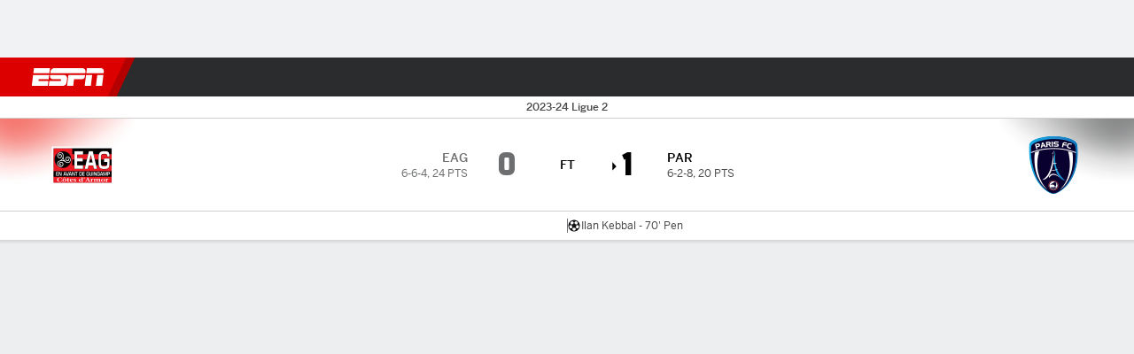

--- FILE ---
content_type: application/javascript
request_url: https://cdn1.espn.net/fitt/e9a7a44851ed-release-11-18-2025.2.0.3605/client/espnfitt/9532-a1ce8806.js
body_size: 24058
content:
(self.webpackChunkfitt=self.webpackChunkfitt||[]).push([[9532],{842397:(e,t,a)=>{var r=a(450239),s=a(95651),i=a(996167),n=r.emptyObj,o=r.FALSE,l="#F4F4F4",u="#1D1E1F",p={DARK:u,LIGHT:"#FFFFFF"},d={DARK:{SHADE1:l,SHADE2:l,SHADE3:"#B5B7B7"},LIGHT:{SHADE1:u,SHADE2:u,SHADE3:"#5A5C5D"}},c=1.3;function m(e,t,a){return s(e,a)>=c?e:t}e.exports=function(e,t){let a,r,l=arguments.length>2&&void 0!==arguments[2]?arguments[2]:{isDarkMode:o,minContrast:3},u=e||n,g=t||n,h=u.teamColor,f=g.teamColor,y=l.minContrast||3,S=l.isDarkMode?"DARK":"LIGHT",T=p[S],E=d[S],v=E.SHADE1,P=E.SHADE2,A=E.SHADE3;if(s(h,T)>=y)a=h;else{let e=u.altColor;a=s(e,T)>=y?e:v}if(s(f,T)>=y)r=s(f,a)>=c?f:m(P,A,a);else{let e=g.altColor;r=s(e,T)>=y&&s(e,a)>=c?e:m(P,A,a)}return{team1Color:i(a),team2Color:i(r)}}},161802:(e,t)=>{t.D={ASH_GRAY:"#252627",BASE_BLUE:"#06C",BLACK:"#000",LINK:"#3772DF",DARK_LINK:"#5990F6",CHINESE_SILVER:"#C7C7C9",GAINSBORO:"#D9D9D9",GRAY_CHATEAU:"#A1A2A3",IMAGE_BACKGROUND_GRAY:"#F1F2F3",LIVE:"#D40909",PICTON_BLUE:"#4C99E6",WHITE:"#FFF",SELECTED_FILL_BLUE:"#0D2450",BOX_SHADOW:"#1212133D",THEME_LIGHT:"#EDEEF0",THEME_DARK:"#101113",BOULDER:"#8D8E90",HOVER_FOCUS:"#2358BA",IRON:"#DCDDDF",FAVORITE:"#FFF9E1",FAVORITE_DARK:"rgb(255, 245, 0, 0.10)",DISABLED_DARK:"#48494A",DEFAULT_TEAM_COLOR:"#a5a6a7",STORMY_GRAY:"#3a3b3c",ENDEAVOR:"#004d9a",DEEP_SAPPHIRE:"#113261",SCIENCE_BLUE:"#06c"}},292581:(e,t,a)=>{"use strict";a.d(t,{u:()=>h});var r=a(450239),s=a(822154),i=a(562479),n=a(58697),o=a(390231),l=a(475404);const u=s.REL_VALUES.TEAM.CLUBHOUSE,p=s.REL_VALUES.PLAYER.CARD,d={w:48,h:48,scale:"crop",cquality:40,location:"origin"},c=[":league",":pageType"],m={team:"TEAM",odds:"ODDS"};function g(e){return(0,r.struc)((0,o.getSportAbbrevByLeague)(e))}const h={buildFutureData:function(e){const t=this,a=t?.state?.app?.flags?.exLnks??r.TRUE,s=[];return(0,r.forEach)(e,(e=>{const i=e?.future;if(i){const n=e?.futureType,l=n?.league,u=(0,r.cstr)((0,o.getSportIDBySportAbbrev)(l)||(0,o.getSportIDBySportAbbrev)(n?.sport)),p=t.parseFutureTables(i);p?.length&&s.push({rows:p,title:n?.displayValue,labels:m,futureUrl:a?t.buildFuturesURL(l):r.NULL,futurefooterText:t.buildFutureFooterText(g(l)),sportID:u})}})),s},buildFutureFooterText:function(e){return(this?.translate||r.passThru)({key:"betting.see.more.futures",league:(0,r.struc)(e)})},buildFuturesURL:function(e){return(0,l.handleUrlCreation)(c,{league:e,pageType:"futures"})},getLeagueAbbrev:g,parseFutureTables:function(e){let t=this,a=t?.state,o=a?.app,l=a?.routing?.params,c=t?.state?.app?.flags?.athLnks??r.TRUE,m=o?.flags?.exLnks??r.TRUE,g=t?.state?.app?.flags?.tmLnks??r.TRUE,h=o?.featureGating?.enableMoreFutures,f=l?.platform,y=l?.pageType,S={isWebview:l?.modifier===s.WEBVIEW,pageType:y,platform:f},T=[],E=e?.books,v=E?.length,P=0;for(;P<v;P++){let e=E?.[P],a=e?.team,s=h?a||e?.athlete||e?.coach:a,o=t.parseTeamLogo(s),l=s?.abbreviation,f=s?.links,y=c?t.getLinkByRelValues(p,f)?.href:r.NULL,v=g?t.getLinkByRelValues(u,f)?.href:r.NULL,A={id:s?.id,uid:s?.uid,oddsLink:m?(0,i.Z)(e?.link,S):r.NULL,odds:e?.displayValue,primaryText:h?l||s?.displayName:l,primaryTextFull:s?.displayName,teamLink:h?v||y:v};o&&(A.logo=(0,n.default)(o,d)),T.push(A)}return T}}},516900:e=>{e.exports={parseMedialist:function(e,t,a,r){var s=this.orderVideos(e,r),i=a&&a.competition,n=a&&a.teams,o=n&&n.away,l=n&&n.home,u={vids:this.parseVideos(s,t,"short")};return o&&l&&i&&(u.cmpttn={awy:o&&o.abbrev,hme:l&&l.abbrev,ntrlSte:i&&i.neutralSite}),u}}},776814:(e,t,a)=>{var r=a(227361),s=a(435161),i=a(598611),n=a(313880),o=a(771804);e.exports={parseShop:function(e,t){var a=this,l=e&&(e.header||e.moduleTitle),u=e&&(e.items||e.feed),p=e&&e.collection,d=a.getLinkByRelValues(["ebay","collection"],p),c=d&&d.href,m=r(t,"edition.config.shop.enabled"),g=r(t,"request.vary"),h=r(t,"device"),f=r(t,"league"),y=r(t,"sport"),S=r(t,"pageType"),T=r(t,"subpageType"),E="&customid="+i([S,T,h],"-"),v=n(c,"&customid=",E),P=null;return!o.isUserEntitled(g)&&m&&u&&u.length&&(P={header:l,itms:s(u,(function(e){var t=e&&e.name,r=e&&e.displayPrice,s=e&&e.hasFreeShipping,i=e&&a.getLinkByRelValues(["ebay","item"],e.links),o=i&&i.href,l=e&&a.getLinkByRelValues(["full"],e.images);return{hsfrshp:s,img:l&&l.href,lnk:n(o,"&customid=",E),nm:t,prc:r}})),customId:E,seeAllLnk:v,league:f,sport:y}),P}}},5159:(e,t,a)=>{var r=a(450239),s=a(822154),i=r.mix,n=r.cprop,o=r.idxOf,l="betting",u="true",p=s.NAV_CONSTANTS;e.exports={buildSubNavLink:function(e,t,a,r,s,d,c){var m={},g={};return n(g,p.HREF,e),n(g,p.IS_EXTERNAL,r),n(g,p.IS_PREMIUM,a),n(g,p.TEXT,t),n(g,p.ICON,s),n(g,p.ICON_ALT,d),n(m,p.HREF,e),n(m,p.IS_EXTERNAL,r),n(m,p.IS_PREMIUM,a),n(m,p.M,i({},g)),n(m,p.TEXT,t),n(m,p.WEB,i({},g)),c&&-1!==o(c,"odds")&&(n(m[p.WEB],p.ATTRIBUTES,{[l]:u}),n(m[p.M],p.ATTRIBUTES,{[l]:u})),m},buildSubNavProps:function(e){return{device:e&&e.device,league:e&&e.league,pageType:e&&e.pageType,subPageType:e&&e.subpageType}}}},603847:(e,t,a)=>{var r=a(227361),s=a(450239),i=s.cbool,n=s.mix;e.exports={parseTickets:function(e,t){var a=this,s=e&&e.tickets,o=e&&e.seatSituation,l=o&&o.eventLink,u=o&&o.genericLink,p=o&&o.eventLink,d=o&&o.venueLink,c=i(r(t,"edition.config.tickets.enabled",!1)),m=r(t,"bio.tmsh");return c&&s&&s.length?(m&&(o=n(o,{currentTeamName:m},{noRecurse:!0})),{feed:s,seats:o,timeValid:t?.tmVld,links:{event:l&&a.parseUrl(l),generic:u&&a.parseUrl(u),team:p&&a.parseUrl(p),venue:d&&a.parseUrl(d)}}):null}}},631850:(e,t,a)=>{var r,s=a(957043),i=a(435161),n=a(227361),o=a(763105),l=a(450239),u=l.cstr,p=l.isAry,d=l.cbool,c=l.emptyObj,m=a(822154),g="YYYY-MM-DD",h=m.SCORELESS_STATUS_TYPE_MAP,f=m.EVENT_STATES,y=f.PRE,S=f.IN,T=f.POST,E=l.forEach,v=a(923992);function P(e,t){return P=e>t}function A(e,t,a){let r=u(n(e,"status.id"));if(h[r])t.postponed.push(e);else switch(a){case S:t.in.push(e);break;case T:t.post.push(e);break;case y:t.pre.push(e)}return t}r={isOvertime:P,parseLinescorePeriods:function(e,t,a){for(var r,s,n=e&&e.away,o=e&&e.home,l=n&&n.linescores,u=o&&o.linescores,p=i(l||[],a),d=i(u||[],a),c=Math.max(p.length,d.length,t),m=[],g=0;g<c;g++)m.push(g+1),r=p[g],s=d[g],r||0===r||p.push(""),s||0===s||d.push("");return m.push("T"),p.push(n&&n.score||""),d.push(o&&o.score||""),{awy:p,hme:d,lbls:m}},restructureEvents:function(e){let t=[],a={},r=[];return E(e,(function(e){let t=e||c,s=t.tbd,i=t.date,o=s?v.formatUTC(new Date(i),g):v.format(new Date(i),g),l=n(t,"status.state"),u=a[o];u?u=A(t,u,l):(a[o]={in:[],post:[],pre:[],postponed:[]},r.push(o),a[o]=A(t,a[o],l))})),E(r,(function(e){let r=a[e];t.push(s([],r.in,r.pre,r.post,r.postponed))})),o(t,(e=>0!==e.length))},localizeEvents:function e(t){let a=[];return a=i(t,(function(t){let a=t||{},r=a.date||"";return p(a)?e(a):a.intlDate=new Date(r),a})),a},isAllLeagues:function(e){return d(!e||"all"===e)}},e.exports=r},997471:(e,t,a)=>{var r=a(68682);e.exports={playerAndGpp:r}},68682:(e,t,a)=>{var r=a(227361),s=a(450239),i=a(684967),n=a(984498),o=a(864249),l=a(822154),u=r(l,"PAGE_TYPES.PLAYER"),p="gameId",d="id",c=[":league",":pageType"],m=[":league",":pageType",":subpageType","_","id/:id","tournamentId/:tId","season/:season",":slug"];function g(e,t){var a,r=e&&e.response,s=r&&r.baseUrl||null,i=e&&e.params,n=i&&(i.gameId||i.id),l={league:i&&(i.league||i.sport)},g={};return i&&i.pageType===u?(l.id=n,l.pageType=u,l.slug=i&&i.slug,l.subpageType=t,l.season=i&&i.season,l.tId=i&&i.tournamentId,a=m):(g[i&&i.gameId?p:d]=n,l.pageType=t,a=c),new o(a,s).toString(l,g)}e.exports={buildConfigForSport:function(e,t,a,i,o){var l=r(t,["response","stndngs"])||[],u={isMultiTableConfig:a},p={},d={},c={};return e&&l.length&&(p={stndngs:n(e,l,u)}),i&&s.isFunc(i)&&(d=i(t)),o&&s.isFunc(o)&&(c=o(t)),{meta:s.mix(p,[d,c])}},formatPageLink:function(e,t,a){var r=e&&e.response,s=r&&r.baseUrl||null,i=new o(c,s,a),n=e&&e.params;return i.toString({league:n&&(n.league||n.sport),pageType:t||null})},formatSubpageLink:g,redirectToHomeSubpage:function(e,t,a,n){var o,l=n&&n.Subpage,u=r(n,"state.routing.params"),p=u&&u.rawPageType,d=-1===s.idxOf(t,p);!l&&d&&u&&a&&(o=g({params:u,response:a},e),i.loc(o,!0))},redirectToPlayerSubpage:function(e,t){var a=g({params:r(t,"state.routing.params")},e);i.loc(a,!0)}}},482180:(e,t)=>{t.PICKCENTER_PROVIDERS={WESTGATE:"westgate",TEAMRANKINGS:"teamrankings",CONSENSUS:"consensus"},t.STAT_LABELS={MIN:"minutes",FG:"fieldGoalsMade-fieldGoalsAttempted","3PT":"threePointFieldGoalsMade-threePointFieldGoalsAttempted",FT:"freeThrowsMade-freeThrowsAttempted",OREB:"offensiveRebounds",DREB:"defensiveRebounds",REB:"rebounds",AST:"assists",STL:"steals",BLK:"blocks",TO:"turnovers",PF:"fouls",PLUS_MINUS:"plusMinus",PTS:"points"},t.FREE_THROW_PLAY_TYPES=["97","98","99","100","101","102","103","104","105","106","107","108","157","165","166","237","238","239","540"],t.IMAGE_CQUALITY=80,t.IMAGE_DIMENSIONS={ARTICLE:{HEIGHT:370,WIDTH:655},COMP_LOGO:{HEIGHT:208,WIDTH:208},REF_FLAG:{HEIGHT:25,WIDTH:25},HEADSHOT:{HEIGHT:108,WIDTH:108},HEADSHOTLG:{HEIGHT:140,WIDTH:140},SHORTSTOP:{HEIGHT:60,WIDTH:60},MEDIUM_TEAM_LOGO:{HEIGHT:64,WIDTH:64},TEAM_LOGO:{HEIGHT:80,WIDTH:80},KEY_PLAY_IMG:{HEIGHT:160,WIDTH:208},KEY_PLAY_VIDEO_IMG:{HEIGHT:158,WIDTH:280},RIVE_TEAM_IMG:{HEIGHT:500,WIDTH:500}},t.AGAINST_THE_SPREAD_LABELS={total:"OVERALL",road:"AWAY REC",home:"HOME REC",UNDERDOG:"UNDERDOG",FAVORITE:"FAVORITE"}},161712:(e,t,a)=>{var r,s=a(838169),i=a(548403),n=a(639693),o=a(957043),l=a(722205),u=a(763105),p=a(313311),d=a(630998),c=a(227361),m=a(607739),g=a(225325),h=a(441609),f=a(224350),y=a(435161),S=a(957557),T=a(189734),E=a(396026),v=a(354061),P=a(531351),A=a(436968),L=a(512571),b=a(359704),k=a(471640),D=a(69572),R=a(569579),I=a(944908),O=a(252628),N=a(450239),C=a(923992),_=a(616657),H=C.isSame,G=a(575065),w=a(496500),M=a(830011).gameOddsCommonParser,B=a(332088).x,U=a(292581).u,x=a(516900),V=a(781844),F=a(999247),W=a(161802).D,Y=W.BLACK,$=W.WHITE,K=W.DISABLED_DARK,{enableV4FeaturesForUser:j}=a(750469),q=a(996167),X=V.parseEvent,Z=a(776814),z=a(5159),Q=a(603847),J=a(815558),ee=a(797006),te=a(631850),ae=a(842397),re=a(980116),se=a(562479).Z,ie=a(785477).Z,ne=re.CONSTANTS.NETWORK_TYPE_ID,oe=te.parseLinescorePeriods,le=a(390231),ue=le.HEADSHOTLESS_LEAGUES,pe=le.showConfRecord,de=le.isCollegeByLabel,ce=le.isESPNUCollegeByLabel,me=a(58697).default,ge=a(864249),he=a(822154),fe=he.DEBUG,ye=he.ESPN_PLUS_LINK_SVG,Se=he.ESPN_PLUS_WHITE_SVG,Te=he.EVENT_STATES,Ee=Te.IN,ve=Te.PRE,Pe=he.GP_4_SPORTS,Ae=he.NAV_CONSTANTS,Le=he.SEASONTYPES_BY_ABBREV,be=he.THEMES,ke=he.HOMEAWAY,De=he.RECORD_TYPES,Re=he.LOGO_FALLBACK,Ie=he.WEBVIEW,Oe=ke.HOME_TEAM,Ne=ke.AWAY_TEAM,Ce=be.DARK,_e=Le.post,He=Le.playin,Ge=Le.reg,we=Le.pre,Me=a(482180),Be=Me.PICKCENTER_PROVIDERS,Ue=a(319495),xe=a(278300),Ve=a(390231).getConstantsByLeague,Fe=`${he.CDN_HOST}/i/headshots/nophoto.png`,We=_.stripAllTags,Ye=ie.NAV_LAYER.SECONDARY_NAV,{HOME:$e,POINTS:Ke,ROAD:je,TOTAL:qe,VSCONF:Xe}=De,Ze=he.HOISTED_ENTITY_TYPES,{PLAY_ENTITIES:ze,TEAM_ENTITIES:Qe,ATHLETE_ENTITIES:Je}=Ze,et=a(421800),tt=N.empty,at=N.cbool,rt=N.cnum,st=N.cprop,it=N.cstr,nt=N.forEach,ot=N.first,lt=N.keys,ut=N.idxOf,pt=N.isAry,dt=N.isFunc,ct=N.isNum,mt=N.last,gt=N.mix,ht=N.passThru,ft=N.noop,yt=N.strlc,St=N.ord,Tt=N.empty,Et=N.emptyAry,vt=N.emptyObj,Pt="",At=N.FALSE,Lt=N.NULL,bt=N.TRUE,kt=N.UNDEF,Dt=Te.POST,Rt="competition.date",It="en",Ot="competition.neutralSite",Nt="appearance",Ct=Me.IMAGE_CQUALITY,_t=Me.IMAGE_DIMENSIONS,Ht=he.GP_SUBPAGE_TYPES,Gt="app.espn.analytics.disclaimer",wt="league",Mt="acsblClr",Bt="ltMdAcsblClr",Ut="athletes",xt="teams",Vt="link",Ft=["fullGmStry","gmStrp.brdcsts","gmStry","news","wtchLstn"],Wt=he.REL_TYPES,Yt=Wt.LIVE,$t=Wt.SUMMARY,Kt=Wt.WEB,jt=Wt.DARK,qt=Wt.LIGHT,Xt=he?.REL_VALUES,Zt=Xt.TEAM.CLUBHOUSE,zt=Xt.PLAYER.CARD,Qt=Xt?.GAMEPACKAGE,Jt=Qt?.BRACKET,ea=Qt.ODDS,ta=Qt?.EVENT,aa=Qt?.TEAM_STATS,ra=Qt?.PREVIEW,sa=Qt?.RECAP,ia=Qt?.REPORT,na=Xt?.SCOREBOARD,oa=Xt?.SCOREBOARD_DARK,la=Qt.NOW,ua=Qt?.VIDEOS,pa=he.SCORELESS_STATUS_TYPE_MAP,da=Xt?.FULL_DARK,ca=Ht.GAME,ma=Ht.MATCH,ga="full",ha={PBP_SOURCE_TYPES:[ga,"full-lang-restrict"]},fa={boxscore:"parseBoxscorePage",commentary:"parseCommentaryPage",game:"parseSummaryPage",lineups:"parseLineupsPage",match:"parseMatchPage",matchup:"parseMatchupPage",matchstats:"parseMatchstatsPage",odds:"parseOddsPage",playbyplay:"parsePlayByPlayPage",preview:"parseStoryPage",recap:"parseStoryPage",report:"parseStoryPage",video:"parseVideoPage"},ya={gamein:"live",gamepre:"summary",gamepost:"summary",playbyplay:"pbp",matchup:"teamstats",video:"videos"},Sa="short",Ta="state.app.flags.athLnks",Ea=ie.BRAZE_CAMPAIGN,va="odds-tab",Pa="state.app.flags.tmLnks",Aa="state.app.flags.evtLnks",La="state.app.flags.nws",ba="competitions[0].broadcasts",ka="a8a8a8",Da="000000",Ra="state.routing.params.league",Ia="period.number",Oa="status.state",Na="sudden-death",Ca="totals",_a="state.app.flags.video",Ha=16777215,Ga="team.id",wa="type.id",Ma="leaders",Ba="untimed",Ua="links.0.href",xa={cquality:Ct,h:_t.TEAM_LOGO.HEIGHT,w:_t.TEAM_LOGO.WIDTH},Va="gameSwitcher";function Fa(){var e=this;e.LEADERS_ORDER={},e.SEASONSERIES_ORDER=[],e.PLAY_BREAK_PLAY_TYPE_IDS=[],e.parseCustomVideoMeta=bt,e.reverseHomeAway=At,r=new w(...arguments),G.apply(e,arguments)}function Wa(e,t,a){let r=e||vt,s=a||vt;return r[t]||(r[t]={n:t,a:s.abbreviation,d:s.displayValue,l:s.label||s.displayName}),r}function Ya(e,t,a){return nt(e,(function(e){var r=e||vt,s=r.name,i=r.stats||Et;i.length?nt(i,(function(e){var r=e||vt,i=r.name,n=`${s}.${i}`;t[n]&&Wa(a,n,r)})):t[s]&&Wa(a,s,r)})),a}function $a(e){var t=Ka(e&&e.length>0&&e[0],bt),a=Ka(e&&e.length>0&&e[1],At);return o(t,a)}function Ka(e,t){var a=e&&e.statistics,r=[];return nt(a||[],(function(e){var t=e.athletes;t&&(r=o(r,t))})),r=y(r,(function(e){return(e?.athlete||{}).isAway=t,e}))}function ja(e,t){var a;return t===Ee&&P(e),a=m(e,(function(e){var t=e.period;return t&&t.number})),a=y(a||{},(function(e){return e})),t===Ee&&P(a),a}function qa(e){return at(e?.odds?.length)}function Xa(e,t,a){return se({href:e,tracking:et(t,{[Ea]:va})},a)}function Za(e,t){return y(e,(e=>(e.athletes=y(e?.athletes,(e=>(e.values=y(e?.values,(e=>{const a=e?.link,r=a?.href,s=a?.tracking;return r&&(e.link.href=Xa(r,s,t)),e})),e))),e)))}function za(e){switch(e){case Ht.RECAP:return Ht.RECAP;case Ht.REPORT:return Ht.REPORT;default:return Ht.PREVIEW}}function Qa(e,t){var a=e||vt,r=a.leaders||[];if(ct(t))for(;r.length<t;)r.push(vt);return a.leaders=r,a}function Ja(e){var t=q(e);return t===q(Y)||t===q($)}function er(e,t){let a=e;return!Ja(e)&&e||(a=Ja(t)||!t?K:t),q(a)}function tr(e,t,a){e&&A(e,t,a)}function ar(e,t){var a;return t&&t.length>0?a=y(t,(function(e){var t=e.images&&ot(e.images),a=[];return a.push({url:t&&t.url}),{dspNm:e.displayName,imgs:a,srcLn:e.sourceLine}})):(a=[]).push({dspNm:e&&(e.byline||e.source)}),a}function rr(e){return{clr:e&&e.teamColor,logo:e&&e.logo,nm:e&&e.displayName}}function sr(e){var t=e&&e.links,a=e&&e.position,r=e&&e.flag,s=r&&r.href,i={dspNm:e&&e.displayName,lnk:t&&t.href,pos:a&&a.displayName};return s&&(i.flg=me(s,{cquality:Ct,h:_t.REF_FLAG.HEIGHT,w:_t.REF_FLAG.WIDTH})),i}function ir(e,t){return v(e||[],(function(e,a){var r=a&&a.team||{},s=t[r.id]||vt;return s.logo&&delete r.logo,e.push(l({},s,a,r)),e}),[])}function nr(e){return c(e,"customMetaData.Placement")&&(e.customMetaData.Placement+=":standalone"),e}Fa.prototype=gt({calculateLinescores:function(e,t){var a,r=e?.length,s=[];return r-t>0?(s=L(e,0,t),a=v(L(e,t,r),((e,t)=>e+rt(t?.displayValue)),0),s.push({displayValue:it(a)}),s):e},buildPlayerLookup:function(e,t){const a=e?.athletes,r=e?.competitors,s=t?.athleteLinks,i=this;return a?O(a).reduce(((e,t)=>{const a=i.getLinkByRelValues(zt,t?.links);return e[t?.id]={displayName:t?.displayName,positionAbbrev:t?.athletePosition?.abbreviation,teamAbbrev:r?.[t?.team?.id]?.team?.abbreviation,uid:t?.uid},s&&(e[t?.id].link=a?.href),e}),{}):vt},buildTeamLookup:function(e,t){const a=e?.competitors,r=t?.teamLinks,s=this;return a?O(a).reduce(((e,t)=>{const a=t?.team,i=s.getLinkByRelValues(Zt,a?.links);return e[t?.id]={abbreviation:a?.abbreviation,displayName:a?.displayName,favoriteAtOpen:t?.favoriteAtOpen,shortDisplayName:a?.shortDisplayName,record:t?.record,uid:a?.uid,logos:a?.logos},r&&(e[t?.id].link=i?.href),e}),{}):vt},buildStatMap:function(e,t){var a,r,s={},i=this.getStatsMeta(t)||vt,n=i.grphHdrs,l=i.mtchupTblHdrs,u=i.tblHdrs;return a=v(n?.tabs,(function(e,t){return o(e,t?.stats)}),[]),r=et({},f(a,"key"),u,l),nt(e,(function(e){var t=e||vt;s=Ya(t.statistics,r,s),s=Ya(t.details,r,s)})),s},filterAthletes:function(e){return e},getAllAthletes:$a,getAxisPaddingX:function(){return 50},getAxisTicksX:function(e,t,a){var r,s,i,n,l,p,d=this,m=d.getHoistedEntity(mt(e),ze)||vt,g=c(m,Ia),h=t||vt,f=h.regulation||vt,y=h.overtime||vt,S=f.periods||d.getPeriodsInRegulation(a),T=f.clock||d.getSecondsInPeriod(a),v=y.clock||d.getSecondsInOvertimePeriod(a),P=S*T,A=E(0,P+1,T),L=y.slug,b=a?.status?.state===Te.POST,D=d.getSecondsPerPlay();return A=A.slice(1),g>S?(l=(g-S)*v,n=E(S+1,g),L===Ba&&D?(p=u(e,(e=>{const t=d.getHoistedEntity(e,ze);return t?.period?.number>S}))?.length,b||(p+=5),(s=[P]).push(P+D*p)):L===Na&&b?(r=m.clock?.displayValue,r?(i=v-function(e){for(var t=k(e,":"),a=0,r=1;t.length>0;)a+=r*parseInt(t.pop(),10),r*=60;return a}(r))>0&&i<v&&(v=i):i=l,s=[P],n&&nt(n,((e,t)=>{s.push(l*t+P)})),s.push(mt(s)+i)):s=E(P,P+l+1,v),I(o(A,s))):A},getBoxscoreAthlete:function(e,t){var a=c(this,Ta),r=e.athlete,s=r&&r.links,i=this.getLinkByRelValues(["desktop","playercard"],s)||ot(s),n=r?.jersey,o=r?.displayName,l=r&&r.shortName,u={stats:e.stats},p={id:r&&r.id,guid:r&&r.guid};return at(a)&&(p.lnk=i&&i.href,p.uid=r&&r.uid),n&&(p.jersey=n),l&&(p.shrtNm=l),o&&(p.dspNm=o),u.athlt=p,u},getBoxscoreGroups:function(e){return(e||vt).statistics},getBoxscoreStats:function(e,t){var a=this,r=e||vt,s=r.athletes,i=r.name,n=r.labels,o=a.getStatKeys(r,t),l=a.filterAthletes(s,t);return{athlts:v(l,(function(e,r){var s=a.getBoxscoreAthlete(r,t);return s&&e.push(s),e}),[]),keys:o,lbls:n,type:i}},getBoxscoreTotals:function(e){var t=e||vt;return{pcts:t.pcts,ttls:t.totals,type:Ca}},getClockAndPeriodText:function(e,t,a){const r=this.translate||ht,s=a?.prds,i=a?.untmdOt,o=!e||t>s&&i?Lt:e,l=a?F(t,a,r):t;return n([o,l]).join(" - ")},getClockForPlay:function(e){return c(e,"clock.displayValue")},getFastcastConfig:function e(t,a,r){var s=this.super(e)(t),i=a?.isFauxcastUpdate;return(i&&s||r===Ht.ODDS)&&(s.enabled=At),s},getGameLeader:function(e,t,a,r,s,i){var n,o=this,l=c(o,Ta),u=e||vt,p=u.athlete||vt,d=u.statistics,m=u.displayValue||"--",g=p.fullName,h=p.shortName,f=c(p,"position.abbreviation"),y=p.jersey,S=p.links,T=ot(S),E=T&&T.href,v=p.uid,P=p.id,A=p?.injuries?.type,L="0"===it(A?.id)?Pt:A?.abbreviation,b=c(o,Ra),k=ue[b]?a:c(p,"headshot.href")||Fe,D=(s||vt).allowEmptyLeaders||At,R=c(p,"position.displayName"),I=!tt(d)&&o.parseGameLeaderStats(d);return n={nameShort:h,nameFull:g,position:f,playerUid:v,playerNumber:y,stats:I||m,teamAbbrev:t,playerId:P,positionFull:R,injury:L},l&&(n.playerPage=E),D||!tt(p)&&(I||m)?(n.headshotImg=me(k,{cquality:Ct,h:_t.HEADSHOT.HEIGHT,w:_t.HEADSHOT.WIDTH,scale:"crop",transparent:!0}),n.headshotImgLg=me(k,{cquality:Ct,h:_t.HEADSHOTLG.HEIGHT,w:_t.HEADSHOTLG.WIDTH,scale:"crop",transparent:!0}),n):Lt},getGameStripColorV4:er,getHoistedEntity:function(e,t){const a=e?.$key?.id||e?.$key,r=this.entities?.[t];return a&&r&&r?.[a]||e},getAnalyticsSubpageType:function(e){return e===ca||e===ma?"gamecast":e},getDefaultLinkParams:function(){let e=this?.state?.routing?.params,t=e?.modifier===Ie,a=e?.platform,r=e?.rawPageType;return{pageType:r,isWebview:t,platform:a}},getPeriodsInRegulation:function(){return 4},getPlayGroups:ja,getPlaysForPeriod:function(e,t){return u(e,(function(e){return c(e,Ia)===t}))},getPromoLink:function(e,t){var a=this,r=a?.state?.app,s=t?.isWebview,i=t?.edition,n=i?.config?.huluPromo,o=n?.gamepackage,l=at(a.getRoutingParam("fantasyGamepackage"));if(n&&o&&!s&&!l){let s=r?.featureGating?.enableHuluPromo;if(s){let{supportedNetworks:r,supportedLeagues:l=vt,supportedEventStates:u=vt}=n,{icon:p,iconAlt:d,link:m,text:h}=o;if(s&&l[a.getRoutingParam(wt)]&&u[c(t,Oa)]&&g(function(e,t){var a=t?.language,r=t?.country,s=e?.competitions?.[0]?.broadcasts;return v(s,(function(e,t){let s=t?.lang,i=t?.region,n=c(t,"media.shortName"),o=c(t,wa),l=c(t,"market.id");return s===a&&i===r&&(o!==it(ne.TV)||l&&"1"!==l||e.push(yt(n))),e}),[])}(e,i),r).length>0)return{[Ae.LINKS]:a.buildSubNavLink(m,h,At,bt,p,d)}}}},getReturnDateFromInjury:function(e,t){return t?.subpageType===Ht.ODDS?kt:e?.returnDate},getSecondsInOvertimePeriod:function(){return 300},getSecondsInPeriod:function(){return 720},getSecondsPerPlay:function(){return 10},getStatsMeta:function(e){return c(e,"leagueConfig.meta.tmStats")},getStatKeys:function(e){return e&&e.keys},isEmptyStat:function(e){return"--"===e||"-----"===e},isPlayBreak:function(e){var t=mt(e),a=c(t,wa);return{isPlayBreak:ut(this.PLAY_BREAK_PLAY_TYPE_IDS,a)>-1}},orderTeams:function(e){var t=this;return T(e,(function(e){let a=e?.isHome;return(t.reverseHomeAway?a:!a)?0:1}))},parse:function e(t,a,r,s,i){var n,o,l,u=this,p=u.super(e)(t),d=p&&p.fastcast,c=function(e){var t=Lt;return e&&(t=e.gamepackage||e.racepackage||e.fightcenter||e.fauxcast||e.fastcast),t}(p),m=c&&c.length&&c[0],g=ot(p?.gamepackageOdds),h=p&&p.now,f=h&&h.length&&h[0],y=r&&r.routing,S=y&&y.params,T=S&&S.rawPageType,E=fa[T]||"";return u.entities=u.parseEntities(m),n=u.parseUtilityData(m,d,r),o=u.parseCommonContent(m,f,n,i,r),E?(l=gt(o,u.parseSubpage(E,[m,n,g])),nt(Ft,(function(e){u.restoreStateData(l,r,e,n)}))):l={commonContent:o,nowResponse:f,packageResponse:m,rawPageType:T,utilityData:n},l},parseBettingLines:function(e){var t,a,r=e||vt,s=function(e){return c(e,["provider","name"])}(r),i=r.awayTeamOdds,n=r.homeTeamOdds,o=i.moneyLine,l=n.moneyLine,u=r.overUnder,p=c(r,"provider.priority"),d=Math.abs(r.spread);return u=rt(u),o>0?o=`+${o}`:l>0&&(l=`+${l}`),d&&(t=i.favorite&&d>0||n.favorite&&d<0?-1*d:`+${d}`,a=n.favorite&&d>0||i.favorite&&d<0?-1*d:`+${d}`),{prov:s,ovrUndr:u,priority:p,away:{mnyLn:o,sprd:t},home:{mnyLn:l,sprd:a}}},parseBoxscore:function(e,t){var a,r=this,s=t||vt,i=e&&e.players,n=e&&e.teams||Et,o=s.teams,l=o&&o.away,u=o&&o.home,p=r.getRoutingParam(wt),d=de(p)||ce(p),m={},g=At,h=!c(s,`leagueConfig.meta.bxscr.hideTeamDetailsBySeasonType.${s.seasonType}`);if(u&&l&&(m[u.id]=u,m[l.id]=l),a=y(i,(function(e,t){var a=e.team||vt,i=a.id,o=n[t],l=r.getBoxscoreGroups(e,o,s),u=m[i]||vt,p=u.logo,f=u.isHome,S={abbrev:a.abbreviation,dspNm:a.displayName,id:i,nm:d?a.location:a.name,logo:p||a.logo},T=h&&r.parseBoxscoreTeamDetails(o,s);return f!==kt&&(S.hm=f),tt(T)||(S.dtls=T),{tm:S,stats:y(l,(function(e){var t=e||vt,a=t.name;return c(t,"athletes.length")&&(g=bt),a===Ca?r.getBoxscoreTotals(t,s):r.getBoxscoreStats(t,s)}))}})),g)return a},parseBoxscorePage:function(e,t){var a=e&&e.boxscore,r=this.parseBoxscore(a,t),s={sbpg:Ht.BOXSCORE};return r&&(s.bxscr=this.parseBoxscore(a,t)),s},parseBoxscoreTeamDetails:ft,parseCommentaryPage:function(e,t){return{sbpg:Ht.COMMENTARY}},parseCommonContent:function(e,t,a,r,s){var i=this,n=c(i,_a)??bt,o=c(i,La)??bt,l=function(e,t,a,r,s){const i=v(e?.links,(function(e,i){if(s(ua,i)){const s=a?.app,n=s?.edition?.country,o=s?.device,l=u(t?.videos,(function(e){return r(e,o,n)}));l?.length>0&&e.push(i)}else e.push(i);return e}),[]);return A(e,"links",i),e}(e?.header,e,s,i.isVideoAvailable,i.getLinkByRelValues),p=l?.competitions,d=l?.links,m=l?.league,g=m?.slug,h=e?.broadcasts,f=e?.plays,y=e?.seasonseries,S=e?.shop,T=e?.gameInfo,E=e?.meta,P=a?.status?.state,L=a?.subpageType,b=a?.leagueUid,k=p?.[0]?.uid,D=e?.ticketsInfo,R=a?.teams,I=a?.maxPeriods,O=e?.news,N=e?.plays,C=e?.standings,_=e?.videos,H=s?.page?.content?.gamepackage,G=r?.fastcast,w=!G&&(r?.s3Fetch||H?.isFauxcastUpdate),M=!G&&(r?.fauxcastTimestamp||H?.fauxcastTimestamp),B=a?.edition?.config?.betting||vt,U={autoUpdate:i.getFastcastConfig(p,{isFauxcastUpdate:w},L),baseURL:a?.baseURL,broadcasts:h,compUID:k,gmStrp:i.parseGameStrip(l,y,f,a,e),gmSwtchrMta:i.parseGameSwitcherMeta(l,a,E),gpLinks:i.parseGamePackageLinks(l,L,a),lg:g,lgUid:b,maxPeriods:I,wllClck:{first:E?.firstPlayWallClock||ot(N)?.wallclock},network:a?.network,prsdTms:a?.teams,shop:i.parseShop(S,a),ssnSrs:i.parseSeasonSeries(y,R,a),stndngs:i.parseStandings(C,R,a),inCntStrp:at(B.incontentstrip),gmInfo:i.parseGameInfo(T,l,a),links:d,showSwitcher:a?.showSwitcher,isCurSzn:l?.season?.current,isFauxcastUpdate:w,fauxcastTimestamp:M};return o&&(U.news=i.parseNews(O,b)),n&&(U.medialst=i.parseMedialist(_,3,a)),P===Te.PRE&&(U.tix=i.parseTickets(D,a)),U},parseCommonPlay:function(e,t){const a=this,r=a.getHoistedEntity(e,ze),s=r?.period,i=a.getClockForPlay(r),n=s?.number,o=r?.scoringPlay,l=a.getHoistedEntity(r?.team,Qe),u=l?.id,p=c(t,"suppPbpLvl"),d=rt(r?.sequenceNumber,-1),m=r?.type?.id,g={clck:i,id:r?.id,prd:n,awyScr:r?.awayScore,hmScr:r?.homeScore};return"none"!==p&&(g.txt=r?.text),u&&(g.tm=u),o&&(g.scrng=bt),d>-1&&(g.sq=d),m&&(g.plyTypId=m),g},parseCompetition:function(e){return e&&e[0]},parseCompetitor:function(e,t,a,r,s,i,n){var o,l,u=this,p=e?.team||vt,d=a||Pt,c=e?.logo,m=e?.record,g=e?.winner,h=e?.medal,f=e?.rank,y=e?.linescores,S=t?.state,T=u.parseTeam(e),E=de(d)||ce(d),v=u.parseRecords(m,r,n),P=u.parseRecordDisplay({records:v,conference:s,isConferenceGame:r});return T.records=v,T.recordTotal=P?.recordTotal,T.recordSupplemental=P?.recordSupplemental,T.medal=h,T.shortDisplayName=p&&E?p.nickname:p.name||p.abbreviation,T.isHome=e&&e.homeAway===ke.HOME_TEAM,T.conference=s,o=T?.teamColor,l=T?.altColor,T.gmStrpClrV4=er(o,l),f&&E&&(T.rank=f),S===Ee&&(T.fouls=e?.fouls,T.poss=e?.possession||e?.possessionArrow||At,T.timeoutsRemaining=e?.timeoutsRemaining,T.timeoutsUsed=e?.timeoutsUsed),S!==Ee&&S!==Te.POST||(T.linescores=y,T.calculatedLinescores=u.calculateLinescores(y,i),T.score=e?.score),N.cbool(g)&&(T.winner=g),c&&(T.logo=me(c,{cquality:Ct,h:_t.COMP_LOGO.HEIGHT,w:_t.COMP_LOGO.WIDTH})),T},parseCompetitors:function(e,t,a,r,s,i,n){var o,l,u,p,d=this,c={},m=d.getRoutingParam(Nt)===Ce;return nt(e,(function(e){var o=e.homeAway===ke.HOME_TEAM?ke.HOME_TEAM:ke.AWAY_TEAM;c[o]=d.parseCompetitor(e,t,a,r,s,i,n)})),u=c[Oe],p=c[Ne],o=ae(u,p,{isDarkMode:m}),l=ae(u,p,{isDarkMode:At}),o&&(tr(u,Mt,o.team1Color),tr(p,Mt,o.team2Color)),l&&(tr(u,Bt,l.team1Color),tr(p,Bt,l.team2Color)),nt(c,(function(e){let t=e||{};t.logoMd=me(t.logo,{cquality:Ct,h:_t.MEDIUM_TEAM_LOGO.HEIGHT,w:_t.MEDIUM_TEAM_LOGO.WIDTH})})),c},parseEditorialData:function(e){return e?{articleId:e?.articleId,editorialBody:e?.description,editorialImage:e?.image,editorialHeader:e?.header,editorialLink:e?.link,editorialTitle:e?.title}:vt},parseEntities:function(e){const t=e?.entities;return t},parseFormat:function(e,t){var a,r,s=this,i=e||vt,n=i.regulation||vt,o=i.overtime||vt,l=n.periods,u=n.slug,p=n.displayName,d=n.clock,c=o.clock,m=o.type===Ba,g=o.slug===Na;return m&&!c&&(c=s.getSecondsInOvertimePeriod(t)),r={clckBsd:at(d),prds:l,prdTp:u,prdNm:p,prdScnds:d,otScnds:c,plyTm:s.getSecondsPerPlay(t)},m&&(r.untmdOt=bt),g&&(r.sddnDthOt=bt),a=s.parseUntimedPeriods(i,t),tt(a)||(r.untmd=a),r},parseFullGameStory:function(e,t){var a,r,s,i,n=this,o=t&&t.ads,l=t&&t.edition,u=c(n,"state.app.device"),p=t&&t.isWebview,d=e&&e.showAds,m=n.parseGameStory(e,Lt,"long"),g=e&&e.authors,h=e&&e.categories,f=[];return m&&(m.hdln=e&&e.headline,m.bdy=e&&e.story,m.id=e&&e.id,m.isPrem=e&&e.isPremium,m.imgs=e&&e.images,m.type=e&&e.type,p||(a=c(l,["config","allowShortUrl"]),r=c(e,["links","web","short","href"]),s=c(e,["links","web","href"]),i=a&&r?r:s,m.shrUrls={email:n.parseEmailShareUrl(m.hdln,i),fb:n.parseFbShareUrl(i,l),fbMsngr:n.parseFbMsngrShareUrl(i,l,u),prnt:n.parsePrintShareUrl(e,l,t&&t.sport),twtr:n.parseTwitterShareUrl(e&&(e.linkText||e.shortLinkText),i,l)}),o?typeof d!==N.TYPE_UNDEF?m.shwAds=d:m.shwAds=!0:m.shwAds=!1,h&&h.length&&(nt(h,(function(e){var t=e.description;t&&f.push(t)})),f&&f.length&&(m.ctgrs=f)),m.athrs=ar(e,g),m.modDt=e&&e.lastModified,m.pubDt=e&&e.published),m},parseGameBreak:function(e,t){var a=t&&t.ads,r=t&&t.edition,s=t&&t.suppPbpLvl,i=Lt;return a&&(i={avail:-1!==ut(ha.PBP_SOURCE_TYPES,s),cntry:t&&t.appCountry||r&&r.country,gmId:t&&t.gameId,lng:r&&r.language||It,league:t&&t.league,playBrk:this.isPlayBreak(e),sport:t&&t.sport}),i},parseGamecastAd:function(e){if(c(this,"state.routing.params._forceGamecastAd"))return bt;if(c(e,Oa)===Ee)return bt;let t=c(e,Rt);return H(t,(new Date).toISOString(),"day")},parseGameHighlights:function(e){var t=this.orderVideos(e);if(e?.length)return this.parseVideos(t,5,Sa)},parseHeadlines:function(e,t,a){if(!pt(e)||!e?.length)return Et;const r=this,s=c(a,"edition.config.betting"),i=a?.news,n=s?.attribution;return{data:y(e,(function(e){const t=r.getLinkByRelValues(Kt,e?.links),a={articleId:e?.articleId,isPremium:t?.isPremium,text:e?.text};return i&&(a.link=t?.href),a})),logo:t?n?.miniDarkLogo:n?.miniLogo,premiumLogo:t?Se:ye}},parsePropBets:function(e,t,a){if(!pt(e)||!e?.length)return Et;let r=t?.externalLinks,s=e;const i=e=>({...e,values:y(e?.values,(e=>S(e,Vt)))}),n=e=>{let t=Lt;return e?.[Ut]?t=Ut:e?.[xt]&&(t=xt),!t||r?e:{...e,[t]:y(e?.[t],i)}};return s=y(e,(e=>{r||(e=S(e,Vt));let t=e?.link;const s=t?.href;if(t){const e=t?.tracking;t.tracking={...e,[Ea]:va},s&&(t={...t,href:Xa(s,e,a)})}const i=Za(e?.odds,a);return{...e,odds:y(i,n),link:t}})),u(s,qa)},parseMatchupPredictor:function(e,t){var a=this,r=a.translate||ht,s=e||vt,i=s.predictor||vt,n=i.awayTeam||vt,o=i.homeTeam||vt,l=parseFloat(o.gameProjection)||parseFloat(n.teamChanceLoss),u=parseFloat(n.gameProjection)||parseFloat(o.teamChanceLoss),p=l>99?99:l<1?1:l,d=u>99?99:u<1?1:u,m=t||vt,g=m.edition,h=m.league,f=m?.externalLinks,y=de(h),S=m.sport,T=m.teams||vt,E=T.away||vt,v=T.home||vt,P=y?E.location:`the ${E.shortDisplayName}`,A=y?v.location:`the ${v.shortDisplayName}`,L=E.acsblClr||ka,b=v.acsblClr||Da,k=me(E.logo,xa),D=me(v.logo,xa),R=E.displayName||Pt,I=v.displayName||Pt,O=parseInt(L,16)!==Ha?L:E.altColor,N=parseInt(b,16)!==Ha?b:v.altColor,_=c(m,Rt),H=C.format(_,"MMMM D"),G=s.header||vt,w=G.id,M=a.getLinkByRelValues(ta,G.links)||vt,B=M.isPremium,U=M.href,x={teams:[],shareUrls:vt},V=vt;return lt(i).length>0&&(nt([E,v],(function(e,t){var a=e?.abbrev||Pt,r=0===t,s=r?`url(#colorGradient) ${O}`:`var(--homeTeam-color, ${N})`,i=r?d:p,n=r?k:D,o=r?R:I,l=e?.isHome;x.teams.push({value:i,key:t,color:s,isHome:l,team:a,type:"%",logo:n,tmName:o})})),V=p>d?{key:`share.twitter.${S}.matchup.predictor`,team1:A,team1Chance:p,team2:P,date:H}:{key:`share.twitter.${S}.matchup.predictor`,team1:P,team1Chance:d,team2:A,date:H},f&&(x.shareUrls={id:w,isPremium:B,fb:a.parseFbShareUrl(U,g),twtr:a.parseTwitterShareUrl(r(V),U,g)},x.disclaimerLink=r(`espn.analytics.disclaimer.href.${h}`))),x},parseGameInfo:function(e,t,a){var r=this,s=c(t,ba),i=a&&a.status,n=i&&i.state,o=c(a,["edition","config","betting","attribution"]),l=c(a,"edition.config.temperature"),u=o&&o.oddsAttrLogo,p=o&&o.darkAttrLogo,d=a&&a.competition,m=e&&e.officials,g={refs:y(m,r.parseOfficial)},h=e&&e.venue,f=r.parseVenue(h,a),S=e&&e.weather,T=r.parseWeather(S,l,"espn_gc"),E={attnd:e&&e.attendance,broadcasts:r.parseAllBroadcasts(s),cvrg:a&&a.network,gmDur:e&&e.gameDuration,oddsAttr:u,darkOddsAttr:p,gameState:n,dtTmVld:t&&t.timeValid,dtTm:d&&d.date};return gt(E,[g,f,T])},parseGameLeaders:function(e,t,a,r){var s,i,n,o,l,u,p,d=this,m=c(t,"competitions.0")||vt,g=m.competitors,h=c(m,"status.type.state")||vt,f=r||vt,y=f.flippedTeams,S=f.minNumLeaders,T=d.parseLeadersTitle(a),E=a?.league,v={};return n=(s=d.setupGameLeadersData(e,g,S)||vt).awayTeam,l=s.homeTeam,o=s.awayTeamLeaders,u=s.homeTeamLeaders,y?(i=d.parseLeaders([u,o],h),p=d.parseTeamData([l,n],E)):(i=d.parseLeaders([o,u],h),p=d.parseTeamData([n,l],E)),i&&(v.ldrs=i),p&&(v.tm=p),T&&(v.title=T),d.removeEmptyData(v)},parseGameLeaderStats:function(e,t){var a=t||"abbreviation";return y(D(e,3),(function(e){var t=e||vt;return{label:t[a],value:t.displayValue}}))},parseGamePackageLinks:function(e,t,a){var r=a&&a.status,s=r&&r.state||Te.PRE,i=ya[t===ca?`${t}${s}`:t]||t,n=a&&a.isWebview||!1,o=gt({},[this.buildSubNavProps(a),{pageType:Lt}]);return{links:this.parseSubnav(e,i,n,a)||[],activePage:o||{}}},parseGameStory:function(e,t,a){var r,s,i,n=this,l=e||vt,u=c(n,_a)??bt,p=l.video||[],d=c(l,["images","0"]),m=pt(t)?t:[],g=l.lastModified,h=l.published,f={};return g&&(f.modDt=g),h&&(f.pubDt=h),(p.length>0||m.length>0)&&u?(r=o(p,m),i=n.orderVideos(r),f.vids=n.parseVideos(i,i.length,a)):d&&(s=d.url,f.img={alt:d.alt,crdt:d.credit,src:me(s,{cquality:Ct,h:_t.ARTICLE.HEIGHT,w:_t.ARTICLE.WIDTH})}),n.removeEmptyData(f)},parseGameStrip:function(e,t,a,r){var s=r&&r.competition,i=s&&s.date,n=c(e,ba),o=r&&r.status,l=o&&o.state,u=o&&o.id,d=e&&e.season,m=d&&d.type,g=e&&e.uid,h=e&&e.shortName,f=r&&r.teams,y=f&&f.away,S=f&&f.home,T=c(r,Ot),E=e&&e.gameNote,v=p(t,{type:"playoff"}),P=r&&r.gameId,A=c(r,"edition.language",It),L=s&&s.possessionArrowAvailable,b=pa[u],k=[S,y],D={uid:g,gid:P,dt:i,isTdy:H(i,new Date,"day"),nm:r&&r.sport,seasonType:m,status:o,statusState:l,tbd:!(e&&e.timeValid),tms:this.orderTeams(k),lgId:e?.league?.id,config:{maxPeriods:r?.maxPeriods},hasWinner:r?.hasWinner};return 3===m&&v&&(D.seriesNte=v?.summary),b&&(D.isScrLss=b),A===It&&(D.nte=E),l!==Te.POST&&(D.brdcsts=this.parseAllBroadcasts(n)),l===Te.PRE&&(D.odds=r&&r.odds||{}),l!==Te.LIVE&&l!==Ee||L&&(D.possAvail=L),T&&(D.neutralSite=bt),l===he.EVENT_STATES.POST&&(S.winner||y.winner||(D.isTie=bt)),h&&(D.shrtNm=h),D},parseGameSwitcherMeta:function(e,t,a){var r=this?.state,s={...t?.competition,timeValid:e?.timeValid},i=r?.routing?.params,n=a?.picker_topic,o=at(n||i?._topic),l=at(r?.app?.flags?.gmSwtchr),u=t?.showSwitcher,p=at(a?.gameSwitcherEnabled)&&o&&l&&u;return s.links=e?.links,{firstPillOverride:X(s,i),gameSwitcherExpected:p,group:a?.group,topic:n}},parseInjuryDetails:function(e,t){const a=this,r=c(a,Pa),s=c(a,"state.app.edition.language")===It,i=e?.athlete,n=e?.details,o=n?.fantasyStatus,l=o?.abbreviation,u=o?.description,p=a.getReturnDateFromInjury(n,t),d=a.getLinkByRelValues(["desktop","playercard"],i?.links),m={dspNm:i?.displayName,id:i?.id,posAbbrev:i?.position?.abbreviation||i?.athletePosition?.abbreviation};return r&&(m.uid=i?.uid,m.href=d?.href),{status:l&&s?l:e?.status,dt:p,desc:u&&s?u:e?.type?.description,displayDesc:o?.displayDescription,ath:m}},parseInjuries:function(e,t){var a,r,s=this,i=t&&t.teams,n=i&&i.away,o=n&&n.id,l=i&&i.home,u=l&&l.id,p={},d=[];return nt(e,(function(e){a=e&&e.team,(r=a&&a.id)&&(p[r]=s.parseTeamInjuries(e,t))})),o&&p[o]&&d.push(p[o]),u&&p[u]&&d.push(p[u]),d},parseLastFiveGames:function(e,t){var a,r=this,s=P(e),i=t||vt,n=At,o=c(r,Pa)??bt;return s?.length<2?Lt:(a=y(s,(function(e){var t,a,s=e||vt,l=s.team,u=s.events||Et,d=p(i.teams||[],(function(e){return e.id===l.id}));return u.length&&(n=bt),t=P(r.parseLastFiveEvents(u)),a={abbrev:l&&l.abbreviation,dspNm:d&&d.shortDisplayName,id:l&&l.id,logo:r.parseTeamLogo(l),uid:l&&l.uid},o&&(a.lnks=l?.links),{evts:t,tm:a}})),n?a:Lt)},parseLastFiveEvents:function(e){let t=this,a=c(t,Aa)??bt,r=c(t,Pa)??bt;return y(e,(function(e){let s,i=e||vt,n=i.opponent||vt,o={abbrev:n.abbreviation,dspNm:n.displayName,id:n.id};return r&&(o.links=n.links,o.uid=n.uid),s={atVs:i.atVs,gmDate:i.gameDate,gmResult:i.gameResult,id:i.id,oppLogo:t.parseTeamLogo(i.opponent),score:i.score,opp:o},a&&(s.links=i.links),s}))},parseLastPlays:function(e,t,a,r,s){var i=this,n=a&&a.teams,o=n&&n.away,l=n&&n.home,u=c(a,Ot),p=$a(t),d=R(e||[],10),m=y(d||[],(function(e){return i.parseLastPlaysPlay(e,n,p,r,s)}));return{neutralSite:u,plays:P(m||[]),tms:{away:rr(o),home:rr(l)}}},parseLastPlaysPlay:function(e,t,a,r,s){const i=this,n=i.translate||ht,o=i.getHoistedEntity(e,ze),l=i.parseShotChartPlay(o,t,a),u=l?.athlete,d=u?.id,m=p(a||[],(function(e){return e?.athlete?.id===d})),g=m?.athlete,h=c(g,["headshot","href"]),f=l?.period,y=f?.number,S=f?.displayValue;return u&&d&&delete l.athlete.id,l.mediaId&&delete l.mediaId,u&&h&&(l.athlete.hdshtUrl=h),l.awScr=o?.awayScore,l.hmScr=o?.homeScore,l.prdTxt=y<=s?n(St(y)):S,l},parseLinkOdds:Xa,parseLinescores:function(e,t){var a=t?.teams,r=t?.maxPeriods,s=a?.away?.linescores?.length,i=a?.home?.linescores?.length,n=(s||i)&&this.parseLinescorePeriods(a,r,"displayValue"),o=n?.awy,l=n?.hme,u=n?.lbls;if(o||l)return{awy:o,hme:l,lbls:u,ntwrks:t?.network}},parseLinescorePeriods:oe,parseLineupsPage:function(e,t){return{sbpg:Ht.LINEUPS}},parseMatchstatsPage:function(e,t){return{sbpg:Ht.MATCHSTATS}},parseSubnav:function(e,t,a,r){var s,i,n=this,o=c(n,_a)??bt,l=c(n,La)??bt,u=e&&e.links,p=[];return nt(u,(function(e){var t,a=e&&e.href,s=a&&Ue(a),i=s&&s.params||{},u=e&&e.text,d=n.getRoutingParam("appName"),c=r?.externalLinks,m="tcmen"===d,g={};!o&&n.getLinkByRelValues(ua,e)||!l&&(n.getLinkByRelValues(sa,e)||n.getLinkByRelValues(ra,e)||n.getLinkByRelValues(ia,e))||(!m&&c||!n.getLinkByRelValues(Jt,e))&&(!n?.state?.app?.flags?.gpOddsTab&&n.getLinkByRelValues(ea,e)||s&&(-1===ut(e?.rel,"bracket")?(s.params=xe(ge.getPersistentParams(i)),a=s.toString(),t=n.parseUrl(a)):(a=n.parseUrl(s.toString()),t=ge.getBaseURL()+a),st(g,Ae.LINKS,n.buildSubNavLink(t,u,e.isPremium,e.isExternal,Lt,Lt,e?.rel)),st(g,Ae.DATA_ATTR,{"data-track-nav_layer":Ye,"data-track-nav_item":u}),p.push(g)))})),(s=n.getPromoLink(e,r))&&((i=d(u,(function(e){return g(e?.rel,[$t,Yt]).length>0})))>-1?p.splice(i+1,0,s):p.push(s)),p},parseMatchPage:function(e,t){var a=this.parseSummaryPage(e,t)||{};return a.sbpg=Ht.MATCH,a},parseMatchupPage:function(e,t){var a=this,r=e&&e.gameInfo,s=e&&e.header,i=e&&e.boxscore,n=i&&i.teams,o=a.parseTeamStats(n,t),l={gmInfo:a.parseGameInfo(r,s,t),sbpg:Ht.MATCHUP};return o&&(l.tmStats=o,l.tmStatsGrph=a.parseTeamStatsGraph(n,t)),l},parseNews:function e(t,a){return this.super(e)(t,3,Lt,a)},parseOdds:function(e,t){var a,r,s,i,n,o,l=c(t,["config","betting","enabled"]),u=Be||{};return l&&e&&e.length&&nt(e,(function(t,l){n=c(t,"provider"),i=c(n,"priority")||0,(o=c(n,"name"))!==u.TEAMRANKINGS&&o!==u.CONSENSUS&&1===i&&(a=c(e,[l,"details"]),s=c(e,[l,"overUnder"])||0,s=parseFloat(s,10),a&&s>0?r={dets:a,ovUnd:s}:a?r={dets:a}:s>0&&(r={ovUnd:s}))})),r},parseOddsPage:function(e,t,a){const r=this,s=r?.translate||ht,i=a?.bettingUrl,n=a?.entities,o=a?.futures,l=a?.headlines,u=a?.injuries,p=a?.recentSchedule,d=a?.situationPerformance,c=a?.exclusives,m=r?.getDefaultLinkParams(),g=a?.odds,h=g?.provider,f=r?.parseOddsProvider(h),y=g?.propBets,S=r?.state?.app?.edition?.config?.betting?.providerAnalytics,T=r?.buildTeamLookup(n,t),E=r?.buildPlayerLookup(n,t),v=s(Gt),P=r?.parseSixPackOddsPage(g?.sixPack,h,T,t,m,Ea,va),A=r?.getRoutingParam(Nt),L=A===Ce,b=r?.parsePropBets(y,t,m),k=r?.parseHeadlines(l,L,t),D=r?.buildFutureData(o),R=r?.parseRecentSchedule(p,T,t),I=r?.parseGameSituationalPerformanceData(d,T),O=t?.showExclusivesOddsTab,N={sbpg:Ht.ODDS,anlytcsDsclmr:v,betEditorialData:r?.parseEditorialData(i),mtchpPrdctr:r?.parseMatchupPredictor(a,t),futureData:D,headlines:k,oddsProvider:f,propBets:b,sixpack:P,providerAnalyticsName:S,injrs:r?.parseInjuries(u,t),meta:t?.leagueConfig?.meta,playerHash:E,teamHash:T,recentSchedule:R,situationalData:I};return O&&(N.exclusives=r?.parseExclusivesForCarousel(c,{defaultLinkParams:m,tracking:{[Ea]:va}})),N},parseOddsProvider:function(e){const t=this,a=t.getRoutingParam(Nt)===Ce,r=e?.displayName,s=e?.logos,i=t.getLogoByRelValues(qt,s)?.href,n=t.getLogoByRelValues(jt,s)?.href;return{displayName:r,logo:a&&n||i}},parseOfficial:sr,parseOfficials:function(e,t){var a;return a=u(e||[],(function(e){return c(e,["position","displayName"])===t})),y(a||[],sr)},parsePartialGameStory:function(e,t){var a=e||vt,r=c(this,_a)??bt,s=this.parseGameStory(a,t,Sa),i=a.authors;return s&&(s.hdln=a.linkText||a.shortLinkText,s.desc=We(a.description),s.athrs=a&&ar(a,i),s.pubDt=a.lastModified||a.published,s.vids&&s.vids.length>5&&r?s.vids=D(s.vids,5):r||delete s.vids),s},parsePlay:function(e,t){const a=this.getHoistedEntity(e,ze),r=this.getHoistedEntity(a?.team,Qe),s=r?.id,i=t?.home,n=i?.id,o=t?.away,l=o?.id,u=a?.scoringPlay,p={id:a?.id,mediaId:a?.mediaId,period:a?.period,text:a?.text};let d;return s===n?d=ke.HOME_TEAM:s===l&&(d=ke.AWAY_TEAM),d&&(p.homeAway=d),u&&(p.scoringPlay=u),p},parsePlayByPlay:function(e,t,a){var r=this,s=a&&a.teams,i=a&&a.status,n=a&&a.maxPeriods,o=i&&i.state,l=e&&e.plays;return{playGrps:ja(y(l||[],(function(e){return r.parsePlayByPlayPlay(e,t,s,n)})),o),tms:s}},parsePlayByPlayPlay:function(e,t,a,r){const s=this.parsePlay(e,a)||{};return s.awayScore=e?.awayScore,s.homeScore=e?.homeScore,s},parsePlayByPlayPage:function(e,t){var a=e&&e.boxscore,r=a&&a.players,s=e&&e.plays,i=e&&e.header,n=t&&t.status,o=n&&n.state,l=(t&&t.suppPbpLvl)===ga,u={sbpg:Ht.PBP};return o!==Ee&&o!==Te.POST||(u.pbp=this.parsePlayByPlay(e,i,t),l&&(u.shtChrt=this.parseShotChart(s,r,i,t))),u},parsePlays:function(e,t){var a=this,r=s(a.parseCommonPlay,a);return y(e,(function(e){const s=a.getHoistedEntity(e,ze);return r(s,t)}))},parseRecentSchedule:function(e,t,a){if(h(e))return;let r=At;const s=this,i=s.translate||ht,n=a?.teamLinks,o=a?.eventLinks,l={},u=[];if(nt(e,(e=>{const{displayOrder:a,events:p}=e,d=e?.team?.id,c=t?.[d]?.abbreviation;u.push({displayOrder:a,id:d,name:c}),h(p)||(r=bt),l[c]=y(p,(function(e){const a=e?.game,r=a?.links,l=s.getLinkByRelValues(la,r),u=e?.team,p=t?.[u],d=p?.abbreviation,c=p?.link,m=p?.uid,g=e?.spread,h=e?.total;return{date:e?.date,opp:{atVs:e?.homeAway===Oe?i("vs"):"@",uid:m,link:n?c:Lt,value:d},result:{link:o?l?.href:Lt,outcome:a?.outcome,value:a?.value},spread:{outcome:g?.outcome,value:g?.value},total:{outcome:h?.outcome,value:h?.value}}}))})),!r)return;const p=T(u,["displayOrder"]);return{stats:l,teams:p}},parseRecordDisplay:function(e){let t,a,{records:r,conference:s,isConferenceGame:i}=e,n=this,o=n.translate||ht;return nt(r,(function(e){let r=e?.type,l=e?.summary;if(r===qe)t=l;else{let e=n.parseRecordLabel({conference:s,isConferenceGame:i,recordType:r});l&&e&&(a=`${l} ${o(e)}`)}})),{recordSupplemental:a,recordTotal:t}},parseRecordLabel:function(e){let t,{conference:a,isConferenceGame:r,recordType:s}=e,i=c(this,Ra);return pe(i)&&r?t=a:s===$e?t="Home":s===je&&(t="Away"),t},parseRecords:function(e,t,a){var r=[],s=c(this,Ra),i=pe(s);return nt(e,(function(e){var s=e||vt,n=s.type||Pt;if(i&&t)switch(n){case qe:case Xe:r.push(s)}else switch(n){case qe:case Ke:r.push(s);break;case je:case $e:a||r.push(s)}})),r},parseRosters:function(e,t,a){var r=this,s=[];return nt(e,(function(e){var i,n=e&&e.roster,o=e&&e.team,l={id:o&&o.id,athletes:[]};nt(n,(function(e,s){var n;N.isFunc(a)?i=a(e,s)||{}:(n=e&&e.athlete,i=r.parseAthlete(n)||{}),N.isFunc(t)&&(i.stats=t(e.stats)||{}),l.athletes.push(i)})),s.push(l)})),s},parseShotChart:function(e,t,a,r){const s=this,i=e||[],n=r?.teams,o=c(r,["status","state"]),l=c(r,["competition","status","period"]),p=u(i,(e=>s.getHoistedEntity(e,ze)?.shootingPlay)),d=$a(t),m=v(p,(function(e,t){let a=s.parseShotChartPlay(t,n,d);return a&&e.push(a),e}),[]),g=c(r,Ot),h=b(m,(e=>e?.pointsAttempted)),f=v(m,((e,t)=>{const a=t?.athlete?.id;return a&&!e.seenIds.has(a)&&(e.uniqueValues.push(a),e.seenIds.add(a)),e}),{uniqueValues:[],seenIds:new Set}).uniqueValues,y={athlts:d,plays:m,tms:n,ntrlSte:g,hsAttmptdPts:h,mxPrds:r?.maxPeriods,plyrsWShtAtt:f};return o===Ee&&l&&(y.perOvr=l),y},parseShotChartPlay:function(e,t,a){const r=this,s=r.getHoistedEntity(e,ze),i=r.parsePlay(s,t)||{},n=s?.participants,o=n?.[0],l=r.getHoistedEntity(o?.athlete,Je),u=s?.shootingPlay,p=s?.pointsAttempted,d=s?.coordinate;return l&&(i.athlete={id:l?.id,name:l?.displayName}),d&&(i.coordinate=d),u&&(i.shootingPlay=u),p&&(i.pointsAttempted=p),i.type={id:c(s,["type","id"]),txt:c(s,["type","text"])},i},parseGameSituationalPerformanceData:function(e,t){if(!pt(e)||!e?.length)return Et;const a=this,r={},s=[];nt(e,(e=>{const t=e?.displayName;t&&(s.push(t),r[t]=y(e?.situations,(e=>{const t=e?.displayName;let a;return a={values:y(e?.teams,(e=>({displayName:e?.displayName,displayValue:e?.displayValue})))},t&&(a.displayName=t),a})))}));const i=[];if(at(s.length)){const r=ot(ot(e)?.situations)?.teams;nt(r,(e=>{let{id:r}=e;const s=t?.[r];r&&s&&i.push({id:r,logo:a.parseTeamLogo(s),name:s.abbreviation})}))}return{stats:r,tabs:s,teams:i}},parseStoryPage:function(e,t){var a=t||vt,r=(e||vt).article;return{fullGmStry:this.parseFullGameStory(r,a),sbpg:za(a.subpageType)}},parseSubpage:function(e,t){var a={};return e&&(a=this[e].apply(this,t)),a},parseStandings:function(e,t,a){return r.parseAltFormat(e,t,{leagueUid:a?.leagueUid})},parseSeasonSeries:function(e,t,a){var r,s=this,i=a&&a.seasonType,n=t&&t.away,o=t&&t.home,l={};return o&&n&&(l[o.id]=o,l[n.id]=n),r=v(e,(function(e,t){let r=t||vt,n=r.type,o="season"===n,u="current"===n&&s.includeCurrentSeasonSeries;return(o||(i===_e||i===He)&&"play-in"===n||i===_e&&"playoff"===n||u)&&e.push({evts:s.parseSeasonSeriesEvents(r,l,a),summ:r.summary,title:r.title,type:n}),e}),[]),T(r,(function(e){let t=e||vt,a=s.SEASONSERIES_ORDER;return ut(a,t.type)}))},parseSeasonSeriesEvents:function(e,t,a){var r,s=this,i=c(s,Aa)??bt,n=a&&a.edition,o=e&&e.events,u=1;return r=v(o||[],(function(e,a,r){var o,u=[];return u.push({name:s.parseNetwork(a.broadcasts,n)}),o=l({},a,{broadcasts:u,competitors:ir(a.competitors,t),isSeries:!0,status:a.statusType}),i||delete o.links,e.push(o),e}),[]),nt(r.slice(),(function(e){e.seriesNote="Game "+u,e.status.id!==he.POSTPONED_STATUS_TYPE_ID&&u++})),r},parseStatus:function(e,t){var a=e&&e.type,r=t&&t._status||a?.state,s=e?.displayPeriod,i=a?.shortDetail||a?.detail,n=e?.period,o={desc:a&&a.description,det:i,dspPrd:s,id:a&&a.id,prd:n,prdPrfx:e&&e.periodPrefix,state:r};return r===Dt?o.statusPrimary=i:r===Ee&&(o.statusPrimary=a?.statusPrimary,o.statusSecondary=a?.statusSecondary),o},parseSummaryPage:function(e,t){var a,r=this,s=r.translate||ht,i=r?.state,n=i?.routing?.params,o=c(r,_a),l=c(r,"state.app.featureGating.enableGamecastSponsoredAd"),u=c(r,La)??bt,p=i?.app?.featureGating?.enableSixPackPostState,d=(t&&t.suppPbpLvl)===ga,m=t&&t.status,g=m&&m.state,h=m&&m.id,f=e&&e.boxscore,y=f&&f.players,S=f&&f.teams,T=e&&e.article,E=e&&e.gameInfo,v=e&&e.header,P=v&&ot(v.competitions),A=e&&e.injuries,L=e&&e.lastFiveGames,b=e?.pickcenter||e?.odds,k=e&&e.plays,R=e&&e.videos,I=e&&e.format,O=e&&e.winprobability,N=I&&I.prds,C=(r.parseWinProbability(O,k,I,t)||vt).pts,_=s(Gt),H=r.parseGamecastAd(t),G=c(r,"state.app.modifier")===fe&&!r?.state?.routing?.params?.snapshot,w=t?.leagueConfig?.meta,M=[],B=at(n?.hideBetting),U={league:t?.league,competition:P,subpageType:t?.subpageType,edition:t?.edition,isConferenceGame:t?.isConferenceGame,oddsHdrs:w?.oddsHdrs,oddsOpnCol:w?.oddsOpnCol,gameId:t?.gameId,status:t?.status,hasWinner:t?.hasWinner},x={};if(B||(a=r.parseGameOdds(b,U,v)),g===Te.PRE){let s=r.parseTeamStats(S,t);x={injrs:r.parseInjuries(A,t),lstFvGms:r.parseLastFiveGames(L,t),mtchpPrdctr:r.parseMatchupPredictor(e,t)},s&&(x.tmStats=s,x.tmStatsGrph=r.parseTeamStatsGraph(S,t)),a&&(x.gameOdds=a),T&&u?x.gmStry=r.parsePartialGameStory(T,R):o&&(x.gmHilghts=r.parseGameHighlights(R))}else if(g===Ee){let e=r.parseTeamStatsGraph(S,t);x={injrs:r.parseInjuries(A,t),gmBrk:r.parseGameBreak(k,t)},o&&(x.gmHilghts=r.parseGameHighlights(R)),!pa[h]&&e&&(x.tmStatsGrph=e),!B&&r?.state?.app?.featureGating?.enableGPLiveOdds&&a&&(x.gameOdds=a,a.feature="Six-Pack-Live"),d&&(G?(nt(k,((e,a)=>{const s=r.getHoistedEntity(e,ze),i=D(k,a+1),n=r.parseLastPlays(i,y,t,C,N)||vt;n.identifier=s?.id,M.push(n)})),x.lstPlays=M):x.lstPlays=[r.parseLastPlays(k,y,t,C,N)])}else if(g===Te.POST){let e=r.parseTeamStatsGraph(S,t);x={},a&&p&&(x.gameOdds=a),d&&(x.shtChrt=r.parseShotChart(k,y,v,t)),!pa[h]&&e&&(x.tmStatsGrph=e),T&&u?x.gmStry=r.parsePartialGameStory(T,R):o&&(x.gmHilghts=r.parseGameHighlights(R))}return x.gmInfo=r.parseGameInfo(E,v,t),x.fmt=r.parseFormat(I,t),x.sbpg=ca,x.anlytcsDsclmr=_,H&&l&&(x.gmcstAd=bt),x},parseTeam:function e(t,a,r){var s=this,i=t||vt,n=i.team,o=s.super(e)(n,a,r)||{},l=o.location,u=o.shortDisplayName,p=s.getLogoByRelValues(oa,n?.logos)?.href||s.getLogoByRelValues(da,n?.logos)?.href;return l&&u&&(yt(l)===yt(u)?o.displayName=l:o.displayName=`${l} ${u}`),o.altColor||(o.altColor="f1f2f3"),o.teamColor||(o.teamColor=i.homeAway===ke.HOME_TEAM?Da:ka),p&&(o.logoDk=p),o},parseTeamColor:function(e,t,a){let r=e||vt,s=t||vt;return r.acsblClr||r.teamColor||s.color},parseTeamInjuries:function(e,t){var a,r=this,i=e?.injuries,n=e?.team,o=c(r,Pa)??bt,l={dspNm:n?.displayName,id:n?.id,uid:n?.uid,logo:r.parseTeamLogo(n)},u=s(r.parseInjuryDetails,r);return a=y(i,(function(e){return u(e,t)})),o&&(l.href=c(n,Ua)),{injrs:a,tm:l}},parseTeamStats:function(e,t){var a=this,r=c(a,Pa)??bt,s=t||vt,i=a.buildStatMap(e,s),n=s.teams,o=n&&n.away,l=o&&o.id,u=n&&n.home,p=u&&u.id,d={};if(nt(e,(function(e){var t=a.buildStatMap([e],s),i=e&&e.team||vt,n=i.id===l,p=(n?o:u)||vt,c={abbrv:i.abbreviation,dspNm:i.displayName,id:i.id,isHome:p.isHome,logo:p.logo||i.logo,tmClr:a.parseTeamColor(p,i,n),srtDspNm:i.shortDisplayName};r&&(c.lnk=p.links,c.uid=i.uid),d[c.id]={s:t,t:c}})),!tt(i))return{home:d[p],away:d[l],statMap:i}},parseTeamStatsGraph:function(e,t){var a=this,r=a.translate||ht,s=a.reverseHomeAway,i=s?Oe:Ne,n=s?Ne:Oe,o=a.getStatsMeta(t),l=o?.grphHdrs,u=a.parseTeamStats(e,t),p=u?.[i],d=u?.[n];if(u&&p&&d){let e=p?.t,s=d?.t,i=p?.s,n=d?.s,o=t?.subpageType,u=a.getLinkByRelValues(aa,t?.headerNodeLinks)?.href,c={footerLink:u};return c.teams=[a.transformTeamStatsGraphTeam(e),a.transformTeamStatsGraphTeam(s)],c.stats=y(l.tabs,(function(){let e=arguments.length>0&&void 0!==arguments[0]?arguments[0]:vt;return{label:e.label,data:v(e?.stats,(function(e){let t=arguments.length>1&&void 0!==arguments[1]?arguments[1]:vt,a=t.hideOnTabs?.[o],s=t.defaultValue;if(!a){let a=t.key,o=i?.[a],l=o?.d||s||0,u=n?.[a]?.d||s||0,p=t.isPctStat,d=t.type,c=p&&"pie"!==d?"%":Pt,m={name:r(t.labelOverride)||o?.l,values:[`${l}${c}`,`${u}${c}`]};p&&(m.isPctStat=p),d&&(m.type=d),e.push(m)}return e}),[])}})),c}},parseUntimedPeriods:function(e){var t,a=e||vt,r=a.regulation||vt,s=r.periods,i=a.overtime||vt;return t=v(r.details,(function(e,t){var a=t||vt;return a.type===Ba&&(e[a.period]=bt),e}),{}),i.type===Ba&&(t[s+1]=bt),t},parseUtilityData:function(e,t,a){var r,s=this,n=a&&a.app,o=n&&n.flags,l=n&&n.edition,u=n&&n.featureGating,p=a&&a.routing,d=p&&p.params,m=d&&d.modifier,g=d?.sport,h=a&&a.request,f=e?.pickcenter||e?.odds,y=e&&e.header,S=y&&y.competitions,T=c(y,"competitions[0].conferenceCompetition"),E=yt(c(y,"league.abbreviation")),v=y&&y.season||vt,P=v.type,A=v.year,L=c(e,"format.regulation",vt),b=T&&P===Ge,k=L.periods||Ve(E).NUMBER_OF_PERIODS,D=L.displayName,R=s.parseCompetition(S),I=R&&R.broadcasts,O=R&&R.status,N=R&&R.competitors,C=R&&R.boxscoreSource,_=c(R,"groups.shortName"),H=s.parseStatus(O,d),G=s.getRoutingParam(wt),w=c(y,"league.name"),M=c(y,"league.slug"),B=G||M,U=B&&u?.[`${Va}${i(B)}`],x=g&&u?.[`${Va}${i(g)}`],V=B&&u?.[`exclusivesOddsTab${i(B)}`],F=ot(S)?.neutralSite,W=s.parseCompetitors(N,H,G,b,_,k,F)||vt,Y=W.away,$=W.home,K=s.parseNetwork(I,l),q=s.config,X=s.getRoutingParam("statsview"),Z=at(d?.hideBetting),z=Z||at(X),Q=-1!==ut(s?.state?.routing?.params?.features,"enablePlayByPlay"),J=s.supportedPlayByPlayLevel(R),ee=J===ga,te=(A>=2025||Q||d?.modifier===fe)&&ee||At,ae=At,re=y&&y.timeValid;return dt(q)&&(r=q(G,et({},{params:a?.routing?.params},{response:{baseUrl:a?.app?.baseURL}}))),H?.state===he.EVENT_STATES.POST&&(ae=$?.winner||Y?.winner),{ads:o&&o.ads,appCountry:c(a,"request.vary.country"),baseURL:n&&n.baseURL,competition:R,device:n&&n.device,edition:l,externalLinks:o?.exLnks,athleteLinks:o?.athLnks,teamLinks:o?.tmLnks,eventLinks:o?.evtLnks,news:o?.nws,isFastcastUpdate:at(t),gameId:d&&d.gameId,hasWinner:ae,isNeutralSite:F,isWebview:"webview"===m,league:d&&d.league,leagueName:w,leagueUid:y?.league?.uid,maxPeriods:k,periodName:D,network:K,odds:s.parseOdds(f,l),removeLineScore:o&&o.rmLnscr,suppPbpLvl:J,bxscrSrc:C,boxscoreMinutes:R?.boxscoreMinutes,teams:W,sport:Pe?.[g]||g,status:H,seasonType:P,seasonYear:A,subpageType:d&&d.rawPageType,pageType:d&&d.pageType,request:h,leagueConfig:r,playerHash:s.getPlayerHash(e,Y,$),isConferenceGame:b,hideBet:Z,hideBetOnStatsView:z,showPlayByPlay:te,showSwitcher:(U||x)&&j(d,a?.request?.vary,u),showExclusivesOddsTab:V,tmVld:re}},parseVenue:function(e,t){var a,r,s,i=e&&e.address,n={cpcty:e?.capacity,venueId:e?.id,loc:e?.fullName};return t&&(s=(r=(a=e&&e.images)&&a.slice().reverse())&&r.length>0&&(r[0]&&r[0].$ref||r[0]),n.locImg=s&&s.href),i&&(n.locAddr={city:i.city,state:i.state,country:i.country}),n},parseVideo:function e(t,a){var r=this.super(e)(t,a),s=r?.imgSrcFull;return s&&(r.imgSrc=s),nr(r)},parseVideoV2:function e(t,a){return nr(this.super(e)(t,a))},parseVideoPage:function(e,t){var a=e&&e.article,r=a&&a.video||[],s=e&&e.videos||[],i=o(r,s),n=this.orderVideos(i);return{sbpg:Ht.VIDEO,vids:{items:this.parseVideos(n,n.length,Sa)}}},restoreStateData:function(e,t,a,r){var s=a&&`page.content.gamepackage.${a}`,i=r&&r.isFastcastUpdate,n=Lt;i&&s&&(n=t&&c(t,s))&&A(e,a,n)},supportedPlayByPlayLevel:function(e){return e&&e.playByPlaySource||"basic"},parseTeamLogo:function(e){var t,a=this,r=a.getRoutingParam(Nt)===Ce,s=e||vt,i=s.logos,n=c(s,"logo.href",s.logo);return(t=r?a.getLogoByRelValues(oa,i)||a.getLogoByRelValues(da,i)||ot(i):a.getLogoByRelValues(na,i)||ot(i))&&t.href||n},getPlayerHash:function(e,t,a){let r,s,i,n,o,l,u,p,d,m,g,h,f,y,S=this,T=t||vt,E=a||vt,v=c(e||vt,"boxscore.players"),P=T.id,A=T.teamColor,L=E.teamColor,b={},k=[],D=[],R=c(S,Ra);return nt(v,(function(e){e&&(h=c(e,Ga),l=h===P?ke.AWAY_TEAM:ke.HOME_TEAM,o=h===P?A:L,r=e.statistics||Et,r.length>0&&nt(r,(function(e){s=e||vt,k=s.names||Et,D=s.labels||Et,p=s.athletes||Et,i=s.type,p.length>0&&(n={},f=[],nt(p,(function(e){d=e||vt,y=c(d,"athlete.id"),n=b[y]||d,f=d.stats||Et,m=h===P?T:E,u=S.parseAthlete(d.athlete,m,R),f.length===k.length&&f.length===D.length&&(g={},nt(k,(function(e,t){g[e]={label:D[t],value:f[t]}}))),b[`${y}-${i}`]=et({},n,{athlete:u,stats:g,homeAway:l,teamId:h,teamColor:o,type:i})})))})))})),b},parseTeamData:function(e,t){var a=this,r=c(a,Pa)??bt,s=de(t)||ce(t);return y(e,(function(e){var t=e||vt,i=t.homeAway,n=t.team||vt,o=i===Ne?n.alternateColor:n.color,l=a.parseTeamLogo(n),u=n.name,p=n.location||u,d={abbrev:n.abbreviation,color:o,location:p,logo:l,teamDisplayName:s?p:u,name:u,uid:n.uid};return r&&(d.href=c(n,Ua)),d}))},setupGameLeadersData:function(e,t,a){var r,s,i,n,o,l,u;return r=p(t,{homeAway:Ne})||vt,s=p(t,{homeAway:Oe})||vt,i=r.id,n=s.id,u=function(e,t){let a=c(t,Ma,Et),r=c(e,Ma,Et),s=r.length,i=a.length,n=s===i,o=!n&&i>s?bt:At,l=L(o?a:r),u=L(o?r:a);return n||nt(l,(function(e,t){let a=e||vt;(u[t]||vt).name!==a.name&&u.splice(t,0,{name:a.name,displayName:a.displayName})})),A(e,Ma,o?u:l),A(t,Ma,o?l:u),{awayTeamLeaders:e,homeTeamLeaders:t}}(o=p(e,(function(e){return c(e,Ga)===i})),l=p(e,(function(e){return c(e,Ga)===n}))),o=u.awayTeamLeaders,l=u.homeTeamLeaders,a&&(o=Qa(o,a),l=Qa(l,a)),{awayTeam:r,homeTeam:s,awayTeamLeaders:o,homeTeamLeaders:l}},parseLeaders:function(e,t){var a=this,r=[];return nt(e,(function(e,t){var s=e||vt,i=s.team||vt,n=i.abbreviation||Pt,o=c(s,Ma),l=0===t?Ne:Oe,u=a.parseTeamLogo(i);nt(o,(function(e,t){var s=c(e,"leaders.0"),i=e?.name,o=a.getGameLeader(s,n,u,Lt,Lt,i),p=c(r,[t,"players"]);o&&!Tt(e)&&(p||(p={},r[t]={players:p}),e.displayName&&(r[t].label=e.displayName),i&&(r[t].name=i),o&&(p[l]=o))}))})),T(r,(function(e){let r=e||vt,s=a.LEADERS_ORDER||vt;return ut(s[t],r.name)}))},parseLeadersTitle:function(e){const t=e?.seasonType===we;return(this.getRoutingParam("_status")||e?.competition?.status?.type?.state)===ve?t?"Preseason Leaders":"Season Leaders":"Game Leaders"},transformTeamStatsGraphTeam:function(){let e=arguments.length>0&&void 0!==arguments[0]?arguments[0]:vt;var t,a=c(this,Pa)??bt,r=e.tmClr,s=e.logo||Re;return t={abbrv:e.abbrv,color:"#"===ot(r)?r:`#${r}`,isHome:e.isHome,logo:me(s,xa)},a&&(t.link=e?.lnk,t.uid=e?.uid),t},updateLinksInOdds:Za},[B,M,U,x,Z,z,Q,ee,J]),G.inherits(Fa,G),e.exports=Fa},797006:(e,t,a)=>{var r=a(450239),s=a(598491),i=a(354061),n=a(512571),o=a(763105),l=a(822154),u=r.cnum,p=r.TRUE,d=r.FALSE,c=r.emptyObj,m=r.last,g=l.EVENT_STATES.POST;e.exports={parseWinProbability:function(e,t,a,r,l){var h,f,y,S,T,E=r?.status?.state,v=a?.overtime?.slug,P=a?.regulation?.periods;return h=i(e,(function(e,t){var a,r=t||c,s=r.homeWinPercentage;return a=1-u(s),e[r.playId]=Math.round(100*a*10)/10,e}),{}),l&&(t=o(t,(function(e){return l[e?.type?.id]?(delete h[e?.id],d):p}))),E!==g||"sudden-death"!==v&&"untimed"!==v||(y=m(t),y?.period?.number>P&&"66"===y?.type?.id&&(S=s(t,-2),T=h?.[S?.id],0!==T&&100!==T||(t=n(t,0,-1),delete h[y?.id]))),f=this.parseWinProbabilityGraph(t,a,r),{pts:h,grph:f}},parseWinProbabilityGraph:function(e,t,a){return{xTcks:this.getAxisTicksX(e,t,a)}}}},999247:(e,t,a)=>{var r=a(450239),s=r.cnum,i=r.emptyObj,n=r.ord,o=r.passThru;e.exports=function(e,t,a){var r,l,u=t||i,p=u.prds,d=u.otScnds,c=u.untmdOt,m=u.sddnDthOt,g=s(e,1),h=a||o;return(d||c||m)&&g>p?(r=g-p,l=h("OT"),1===r?l:`${r}${l}`):h(n(g))}},781844:(e,t,a)=>{"use strict";a.r(t),a.d(t,{parseEvent:()=>F,parseGameSwitcher:()=>W});var r=a(450239),s=a(319495),i=a.n(s),n=a(278300),o=a.n(n),l=a(864249),u=a.n(l),p=a(58697),d=a(435161),c=a.n(d),m=a(630998),g=a.n(m),h=a(575065),f=a.n(h),y=a(390231),S=a(822154);const T=new(f()),E=T.parseUrl,v=T.getLogoByRelValues,P=T.getLinkByRelValues,A=T.translate,L=T.getSoonestDateFromEvents,b=S.REL_VALUES.GAMEPACKAGE.EVENT,k=S.REL_VALUES.GAMEPACKAGE.LIVE,D=S.REL_TYPES.DEFAULT,R=S.REL_TYPES.DARK,I=S.HOMEAWAY.HOME_TEAM,O=S.HOMEAWAY.AWAY_TEAM,N=S.EVENT_STATES.IN,C=S.EVENT_STATES.PRE,_=y.LEAGUE_NAMES.SOCCER,H="Agg.",G="at.gameswitcher",w="vs",M="v.schedule",B="",U={w:80,h:80,scale:"crop",cquality:40,location:"origin"};function x(e){return e&&(0,p.default)(e,U)}function V(e,t,a,s,i,n){const o=c()(e,(e=>function(e,t,a,s){const i={},n=e?.team,o=n?.logos,l=e?.logo;return!t&&!s&&(i.score=(0,r.cnum)(e?.score)),i.guid=e?.guid,i.uid=e?.uid,i.isWinner=e?.winner,i.aggregateScore=e?.aggregateScore,i.homeAway=e?.homeAway,i.hasPossession=(0,r.cnum)(e?.id)===(0,r.cnum)(a),i.logoSrcLight=x(l||v(D,o)?.href||S.LOGO_FALLBACK),i.logoSrcDark=x(e?.logoDark||v(R,o)?.href||i.logoSrcLight||S.LOGO_FALLBACK),i.logoAlt=n?.shortDisplayName||n?.displayName,i}(e,t,a,n))),l=g()(o,{homeAway:i?O:I});let u,p,d=A(i||s?M:G);return l>-1&&!s?(p=(0,r.first)(o.splice(l,1)),u=(0,r.first)(o)):(u=(0,r.first)(o),p=o[1],d=A(w)),{leftSide:u,rightSide:p,selectedMatchupCharacter:d}}function F(e,t){let a,s,n,l,p=t?.sport===_,d=e?.fullStatus,c=e?.status,m=function(e,t,a,s){const i={},n=e?.type,o=n?.state,l=n?.id,u=l===S.STATUS_DELAYED_TYPE_ID||l===S.RAIN_DELAY_STATUS_TYPE_ID,p=e?.displayClock,d=o===N,c=n?.shortDetail,m=e?.displayPeriod;return i.statusState=o,i.date=t,i.timeValid=s,d?(i.description=n?.description,i.isLive=r.TRUE,i.statusId=l,u||(i.displayPeriod=m,i.periodPrefix=e?.periodPrefix,i.outs=e?.outs),a?i.primaryText=c:p&&"0.0"!==p&&"0:00"!==p?(i.primaryText=p,i.secondaryText=m):i.secondaryText=c):o===C?i.isPreState=r.TRUE:i.primaryText=a?n?.detail:n?.description,i}(d||c,e?.date,p,e?.timeValid)||{},g=m.statusState===S.EVENT_STATES.POST,h=e?.situation?.possession,f=d?.type?.id||c?.type?.id,y=(0,r.cbool)(S.SCORELESS_STATUS_TYPE_MAP[f]);return m.id=(0,r.cnum)(e?.id),m.link=function(e){let t=P(b,e)?.href||P(k,e)?.href;return t?(t=i()(t),t.params=o()(u().getPersistentParams(t.params||{})),t=E(t.toString()),t):r.NULL}(e?.links),m={...m,...V(e?.competitors,m.isPreState,h,e?.neutralSite,p,y)},m.ariaLabel=function(e){const t=e?.leftSide?.logoAlt,a=e?.rightSide?.logoAlt,r=A(e?.selectedMatchupCharacter);let s=B;return t&&a&&(s+=`${t} `,r&&(s+=`${r} `),s+=a),s}(m),a=m.leftSide,s=m.rightSide,n=a?.aggregateScore,l=s?.aggregateScore,m.isTie=g&&!a?.isWinner&&!s?.isWinner,(0,r.isNum)(n)&&(0,r.isNum)(l)&&(m.secondaryText=`${A(H)} ${n}-${l}`),m}function W(e,t){const a=e?.data,s=c()(a?.events,(e=>F(e,t)));return{parsedEvents:s,timeToNextEvent:L(s),batchDescription:(0,r.first)(a?.league?.dateLabels)}}},88360:(e,t,a)=>{var r=a(565776);e.exports=function(e,t){var a=e.length;if(a)return r(t+=t<0?a:0,a)?e[t]:void 0}},540098:e=>{var t=Math.ceil,a=Math.max;e.exports=function(e,r,s,i){for(var n=-1,o=a(t((r-e)/(s||1)),0),l=Array(o);o--;)l[i?o:++n]=e,e+=s;return l}},747445:(e,t,a)=>{var r=a(540098),s=a(816612),i=a(418601);e.exports=function(e){return function(t,a,n){return n&&"number"!=typeof n&&s(t,a,n)&&(a=n=void 0),t=i(t),void 0===a?(a=t,t=0):a=i(a),n=void 0===n?t<a?1:-1:i(n),r(t,a,n,e)}}},598491:(e,t,a)=>{var r=a(88360),s=a(640554);e.exports=function(e,t){return e&&e.length?r(e,s(t)):void 0}},396026:(e,t,a)=>{var r=a(747445)();e.exports=r},531351:e=>{var t=Array.prototype.reverse;e.exports=function(e){return null==e?e:t.call(e)}},569579:(e,t,a)=>{var r=a(314259),s=a(640554);e.exports=function(e,t,a){var i=null==e?0:e.length;return i?(t=a||void 0===t?1:s(t),r(e,(t=i-t)<0?0:t,i)):[]}}}]);